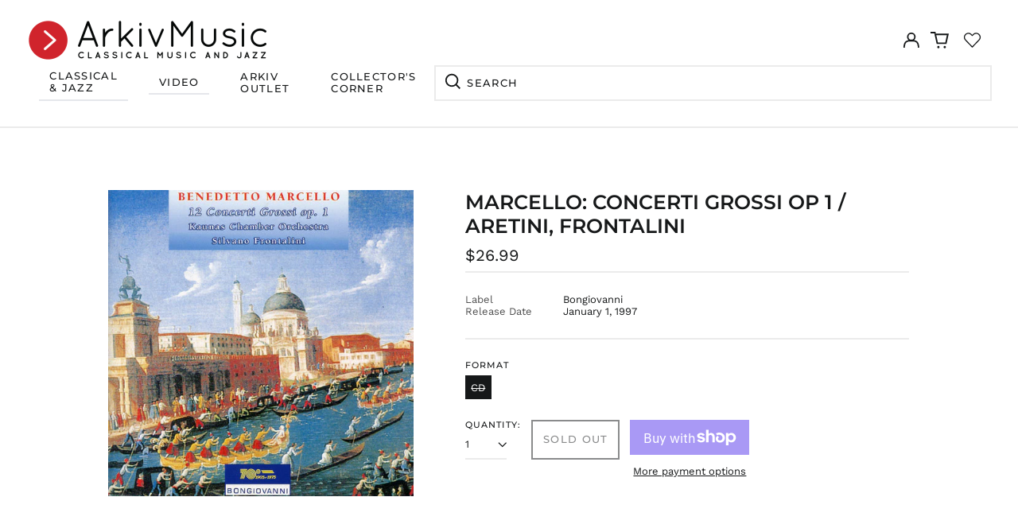

--- FILE ---
content_type: text/javascript
request_url: https://arkivmusic.com/cdn/shop/t/33/assets/papa.preorder.data.js?v=1531330090943105999217677189662
body_size: -190
content:
Papa.PreOrder.settings={mixCartWarning:!1,ishideBuyNow:!0,appearance:{preorderBtn:{color:"#FFFFFF",hoverColor:"#FFFFFF",bgColor:"#db2632",hoverBgColor:"#000000",borderColor:"#db2632",borderHoverColor:"#000000"},aboveMessage:{fontsize:"14",alignment:"left",color:"#FFFFFF",bgColor:"#F35046"},belowMessage:{fontsize:"14",alignment:"left",color:"#EE4444",bgColor:"#F5F3F3"},naMessage:{color:"#606060",bgColor:"#FFFFFF",borderColor:"#3A3A3A"}},apiUrl:"https://papapreorder.com/"},Papa.PreOrder.preorderSettings={"7735335321834":{settingType:"product",default:{enable:!0,startCondition:{type:"now",condition:""},endCondition:[{type:"date",condition:"2022-05-20 00:00:00 UTC"}],applyDiscount:!1,enableDiscountPrice:!1,discountPriceLabel:"",message:{enable:!0,preOrderBtnText:"PRE-ORDER NOW",naMessage:"",btnAboveMessage:"",btnBelowMessage:""}}},"7695774384362":{settingType:"product",default:{enable:!0,startCondition:{type:"now",condition:""},endCondition:[{type:"date",condition:"2022-05-20 00:00:00 UTC"}],applyDiscount:!1,enableDiscountPrice:!1,discountPriceLabel:"",message:{enable:!1,preOrderBtnText:"null",naMessage:"null",btnAboveMessage:"null",btnBelowMessage:"null"}}}},Papa.PreOrder.translation={message:{preOrderBtnText:"Pre-order",naMessage:"Unavailable",btnAboveMessage:"",btnBelowMessage:""},cartItemlabel:"Pre-order item",mixCartWarningAlertMessage:"",mixCartWarningCheckboxLabel:"Don't show this again",mixCartWarningContent:"",mixCartWarningEndLimitMessage:"",mixCartWarningLimitMessage:"",mixCartWarningTitle:"",discountPriceLabel:"null"};
//# sourceMappingURL=/cdn/shop/t/33/assets/papa.preorder.data.js.map?v=1531330090943105999217677189662
